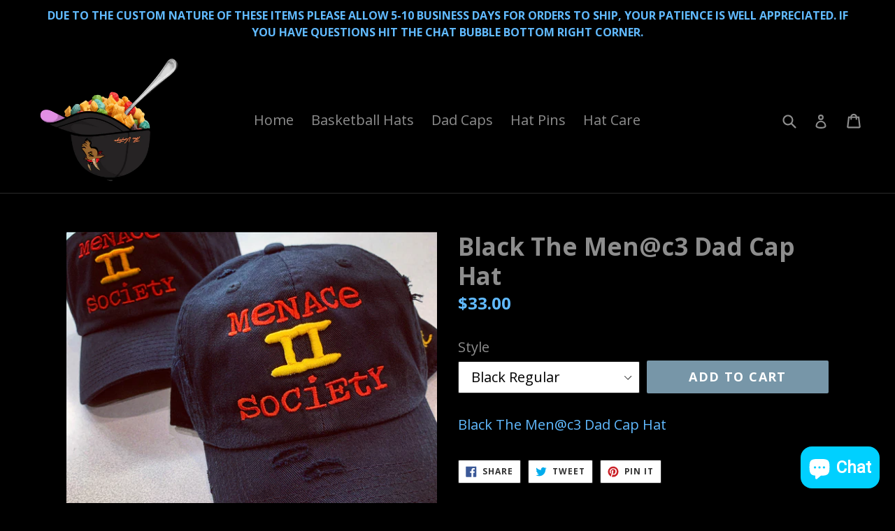

--- FILE ---
content_type: text/javascript; charset=utf-8
request_url: https://thevintagenyc.com/products/black-the-men-c3-dad-cap-hat.js
body_size: 639
content:
{"id":4397167607911,"title":"Black The Men@c3 Dad Cap Hat","handle":"black-the-men-c3-dad-cap-hat","description":"\u003cp\u003eBlack The Men@c3 Dad Cap Hat\u003c\/p\u003e","published_at":"2019-11-27T09:26:16-05:00","created_at":"2019-11-27T09:26:16-05:00","vendor":"Brooklyn Vintage NYC","type":"Hats","tags":["Dad cap","dad caps","hat","hats","Menace II Society"],"price":2500,"price_min":2500,"price_max":2500,"available":true,"price_varies":false,"compare_at_price":0,"compare_at_price_min":0,"compare_at_price_max":0,"compare_at_price_varies":false,"variants":[{"id":31436961939559,"title":"Black Regular","option1":"Black Regular","option2":null,"option3":null,"sku":"","requires_shipping":true,"taxable":true,"featured_image":null,"available":true,"name":"Black The Men@c3 Dad Cap Hat - Black Regular","public_title":"Black Regular","options":["Black Regular"],"price":2500,"weight":0,"compare_at_price":0,"inventory_management":"shopify","barcode":null,"requires_selling_plan":false,"selling_plan_allocations":[]},{"id":31436961972327,"title":"Black Distressed","option1":"Black Distressed","option2":null,"option3":null,"sku":"","requires_shipping":true,"taxable":true,"featured_image":null,"available":true,"name":"Black The Men@c3 Dad Cap Hat - Black Distressed","public_title":"Black Distressed","options":["Black Distressed"],"price":2500,"weight":0,"compare_at_price":0,"inventory_management":"shopify","barcode":null,"requires_selling_plan":false,"selling_plan_allocations":[]}],"images":["\/\/cdn.shopify.com\/s\/files\/1\/0017\/6432\/7482\/products\/image_714c8bf4-1a4f-4e6d-9963-bc88fc162bc3.jpg?v=1574864780"],"featured_image":"\/\/cdn.shopify.com\/s\/files\/1\/0017\/6432\/7482\/products\/image_714c8bf4-1a4f-4e6d-9963-bc88fc162bc3.jpg?v=1574864780","options":[{"name":"Style","position":1,"values":["Black Regular","Black Distressed"]}],"url":"\/products\/black-the-men-c3-dad-cap-hat","media":[{"alt":null,"id":5906323275879,"position":1,"preview_image":{"aspect_ratio":0.998,"height":1244,"width":1242,"src":"https:\/\/cdn.shopify.com\/s\/files\/1\/0017\/6432\/7482\/products\/image_714c8bf4-1a4f-4e6d-9963-bc88fc162bc3.jpg?v=1574864780"},"aspect_ratio":0.998,"height":1244,"media_type":"image","src":"https:\/\/cdn.shopify.com\/s\/files\/1\/0017\/6432\/7482\/products\/image_714c8bf4-1a4f-4e6d-9963-bc88fc162bc3.jpg?v=1574864780","width":1242}],"requires_selling_plan":false,"selling_plan_groups":[]}

--- FILE ---
content_type: text/javascript; charset=utf-8
request_url: https://thevintagenyc.com/products/black-the-men-c3-dad-cap-hat.js
body_size: 677
content:
{"id":4397167607911,"title":"Black The Men@c3 Dad Cap Hat","handle":"black-the-men-c3-dad-cap-hat","description":"\u003cp\u003eBlack The Men@c3 Dad Cap Hat\u003c\/p\u003e","published_at":"2019-11-27T09:26:16-05:00","created_at":"2019-11-27T09:26:16-05:00","vendor":"Brooklyn Vintage NYC","type":"Hats","tags":["Dad cap","dad caps","hat","hats","Menace II Society"],"price":2500,"price_min":2500,"price_max":2500,"available":true,"price_varies":false,"compare_at_price":0,"compare_at_price_min":0,"compare_at_price_max":0,"compare_at_price_varies":false,"variants":[{"id":31436961939559,"title":"Black Regular","option1":"Black Regular","option2":null,"option3":null,"sku":"","requires_shipping":true,"taxable":true,"featured_image":null,"available":true,"name":"Black The Men@c3 Dad Cap Hat - Black Regular","public_title":"Black Regular","options":["Black Regular"],"price":2500,"weight":0,"compare_at_price":0,"inventory_management":"shopify","barcode":null,"requires_selling_plan":false,"selling_plan_allocations":[]},{"id":31436961972327,"title":"Black Distressed","option1":"Black Distressed","option2":null,"option3":null,"sku":"","requires_shipping":true,"taxable":true,"featured_image":null,"available":true,"name":"Black The Men@c3 Dad Cap Hat - Black Distressed","public_title":"Black Distressed","options":["Black Distressed"],"price":2500,"weight":0,"compare_at_price":0,"inventory_management":"shopify","barcode":null,"requires_selling_plan":false,"selling_plan_allocations":[]}],"images":["\/\/cdn.shopify.com\/s\/files\/1\/0017\/6432\/7482\/products\/image_714c8bf4-1a4f-4e6d-9963-bc88fc162bc3.jpg?v=1574864780"],"featured_image":"\/\/cdn.shopify.com\/s\/files\/1\/0017\/6432\/7482\/products\/image_714c8bf4-1a4f-4e6d-9963-bc88fc162bc3.jpg?v=1574864780","options":[{"name":"Style","position":1,"values":["Black Regular","Black Distressed"]}],"url":"\/products\/black-the-men-c3-dad-cap-hat","media":[{"alt":null,"id":5906323275879,"position":1,"preview_image":{"aspect_ratio":0.998,"height":1244,"width":1242,"src":"https:\/\/cdn.shopify.com\/s\/files\/1\/0017\/6432\/7482\/products\/image_714c8bf4-1a4f-4e6d-9963-bc88fc162bc3.jpg?v=1574864780"},"aspect_ratio":0.998,"height":1244,"media_type":"image","src":"https:\/\/cdn.shopify.com\/s\/files\/1\/0017\/6432\/7482\/products\/image_714c8bf4-1a4f-4e6d-9963-bc88fc162bc3.jpg?v=1574864780","width":1242}],"requires_selling_plan":false,"selling_plan_groups":[]}